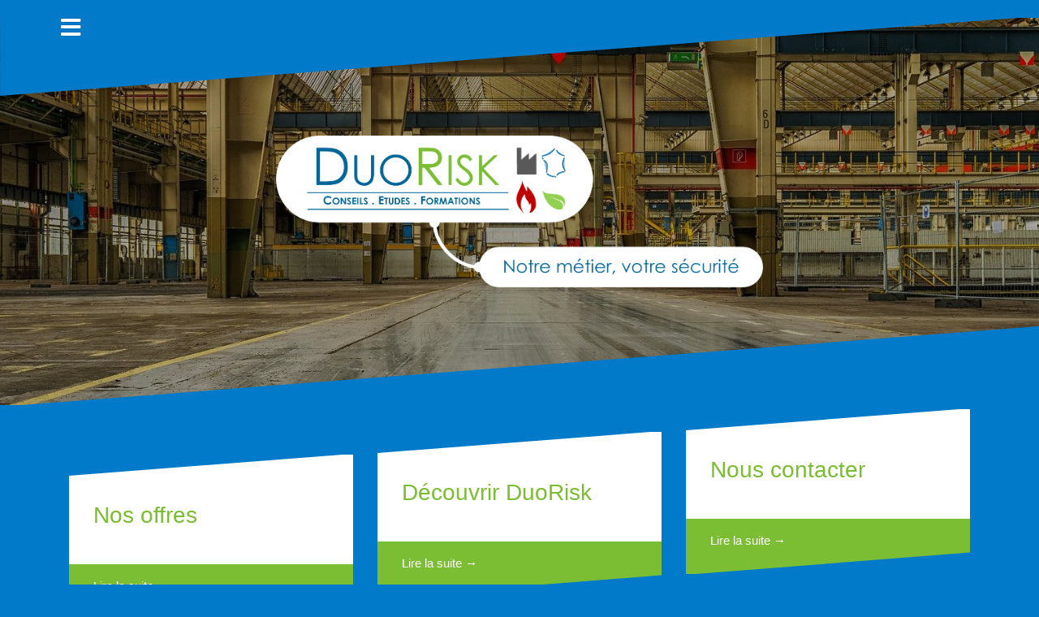

--- FILE ---
content_type: text/html; charset=UTF-8
request_url: https://duorisk.fr/
body_size: 5551
content:
<!DOCTYPE html>
<html lang="fr-FR">
<head>
<meta charset="UTF-8">
<meta name="viewport" content="width=device-width, initial-scale=1">
<link rel="profile" href="http://gmpg.org/xfn/11">
<link rel="pingback" href="https://duorisk.fr/xmlrpc.php">

<title>DuoRisk &#8211; Notre métier, votre sécurité</title>
<link rel='dns-prefetch' href='//maxcdn.bootstrapcdn.com' />
<link rel='dns-prefetch' href='//fonts.googleapis.com' />
<link rel='dns-prefetch' href='//s.w.org' />
<link rel="alternate" type="application/rss+xml" title="DuoRisk &raquo; Flux" href="https://duorisk.fr/feed/" />
<link rel="alternate" type="application/rss+xml" title="DuoRisk &raquo; Flux des commentaires" href="https://duorisk.fr/comments/feed/" />
		<script type="text/javascript">
			window._wpemojiSettings = {"baseUrl":"https:\/\/s.w.org\/images\/core\/emoji\/11\/72x72\/","ext":".png","svgUrl":"https:\/\/s.w.org\/images\/core\/emoji\/11\/svg\/","svgExt":".svg","source":{"concatemoji":"https:\/\/duorisk.fr\/wp-includes\/js\/wp-emoji-release.min.js?ver=4.9.28"}};
			!function(e,a,t){var n,r,o,i=a.createElement("canvas"),p=i.getContext&&i.getContext("2d");function s(e,t){var a=String.fromCharCode;p.clearRect(0,0,i.width,i.height),p.fillText(a.apply(this,e),0,0);e=i.toDataURL();return p.clearRect(0,0,i.width,i.height),p.fillText(a.apply(this,t),0,0),e===i.toDataURL()}function c(e){var t=a.createElement("script");t.src=e,t.defer=t.type="text/javascript",a.getElementsByTagName("head")[0].appendChild(t)}for(o=Array("flag","emoji"),t.supports={everything:!0,everythingExceptFlag:!0},r=0;r<o.length;r++)t.supports[o[r]]=function(e){if(!p||!p.fillText)return!1;switch(p.textBaseline="top",p.font="600 32px Arial",e){case"flag":return s([55356,56826,55356,56819],[55356,56826,8203,55356,56819])?!1:!s([55356,57332,56128,56423,56128,56418,56128,56421,56128,56430,56128,56423,56128,56447],[55356,57332,8203,56128,56423,8203,56128,56418,8203,56128,56421,8203,56128,56430,8203,56128,56423,8203,56128,56447]);case"emoji":return!s([55358,56760,9792,65039],[55358,56760,8203,9792,65039])}return!1}(o[r]),t.supports.everything=t.supports.everything&&t.supports[o[r]],"flag"!==o[r]&&(t.supports.everythingExceptFlag=t.supports.everythingExceptFlag&&t.supports[o[r]]);t.supports.everythingExceptFlag=t.supports.everythingExceptFlag&&!t.supports.flag,t.DOMReady=!1,t.readyCallback=function(){t.DOMReady=!0},t.supports.everything||(n=function(){t.readyCallback()},a.addEventListener?(a.addEventListener("DOMContentLoaded",n,!1),e.addEventListener("load",n,!1)):(e.attachEvent("onload",n),a.attachEvent("onreadystatechange",function(){"complete"===a.readyState&&t.readyCallback()})),(n=t.source||{}).concatemoji?c(n.concatemoji):n.wpemoji&&n.twemoji&&(c(n.twemoji),c(n.wpemoji)))}(window,document,window._wpemojiSettings);
		</script>
		<style type="text/css">
img.wp-smiley,
img.emoji {
	display: inline !important;
	border: none !important;
	box-shadow: none !important;
	height: 1em !important;
	width: 1em !important;
	margin: 0 .07em !important;
	vertical-align: -0.1em !important;
	background: none !important;
	padding: 0 !important;
}
</style>
<link rel='stylesheet' id='oblique-bootstrap-css'  href='https://duorisk.fr/wp-content/themes/oblique/bootstrap/css/bootstrap.min.css?ver=1' type='text/css' media='all' />
<link rel='stylesheet' id='dashicons-css'  href='https://duorisk.fr/wp-includes/css/dashicons.min.css?ver=4.9.28' type='text/css' media='all' />
<link rel='stylesheet' id='obfx-module-pub-css-menu-icons-0-css'  href='https://maxcdn.bootstrapcdn.com/font-awesome/4.7.0/css/font-awesome.min.css?ver=2.5.5' type='text/css' media='all' />
<link rel='stylesheet' id='obfx-module-pub-css-menu-icons-1-css'  href='https://duorisk.fr/wp-content/plugins/themeisle-companion/obfx_modules/menu-icons/css/public.css?ver=2.5.5' type='text/css' media='all' />
<link rel='stylesheet' id='oblique-body-fonts-css'  href='//fonts.googleapis.com/css?family=Century+Gothic%3A400italic%2C600italic%2C400%2C600&#038;ver=4.9.28' type='text/css' media='all' />
<link rel='stylesheet' id='oblique-headings-fonts-css'  href='//fonts.googleapis.com/css?family=Century+Gothic%3A400%2C700%2C400italic%2C700italic&#038;ver=4.9.28' type='text/css' media='all' />
<link rel='stylesheet' id='oblique-style-css'  href='https://duorisk.fr/wp-content/themes/oblique/style.css?ver=2.0.15' type='text/css' media='all' />
<style id='oblique-style-inline-css' type='text/css'>
body { font-family:'Century Gothic', sans-serif;}
h1, h2, h3, h4, h5, h6 { font-family:'Century Gothic', sans-serif;}
.site-title { font-size:50px; }
.site-description { font-size:22px; }
.main-navigation li { font-size:16px; }
h1 { font-size:50px; }
h2 { font-size:30px; }
h3 { font-size:20px; }
h4 { font-size:20px; }
h5 { font-size:12px; }
h6 { font-size:16px; }
body { font-size:15px; }
.site-branding { padding:145px 0; }
@media only screen and (max-width: 1024px) { .site-branding { padding:70px 0; } }
.site-logo, .woocommerce .site-logo, .woocommerce-page .site-logo { max-width:600px; }
.entry-meta a:hover, .entry-title a:hover, .widget-area a:hover, .social-navigation li a:hover, a { color:#7bbd33}
.read-more, .nav-previous:hover, .nav-next:hover, button, .button, input[type="button"], input[type="reset"], input[type="submit"] { background-color:#7bbd33}
.entry-thumb:after { background-color:rgba(123,189,51,0.4);}
.woocommerce ul.products li.product .button { background-color: #7bbd33;}
.woocommerce ul.products li.product h2.woocommerce-loop-product__title:hover { color: #7bbd33;}
.woocommerce ul.products li.product-category h2.woocommerce-loop-category__title:hover { color: #7bbd33;}
.woocommerce ul.products li.product-category h2.woocommerce-loop-category__title:hover .count { color: #7bbd33;}
.woocommerce div.product form.cart button.button { background-color: #7bbd33;}
.woocommerce #reviews #comments ol.commentlist li div.star-rating { color: #7bbd33;}
.woocommerce #review_form #respond .form-submit input[type="submit"] { background-color: #7bbd33;}
.woocommerce div.product .woocommerce-tabs ul.tabs li.active { color: #7bbd33;}
.single-product h2.related_products_title { color: #7bbd33;}
.woocommerce-cart header.entry-header h1.entry-title { color: #7bbd33;}
.woocommerce-cart input.button { background-color: #7bbd33;}
.woocommerce-cart div.wc-proceed-to-checkout a.button { background-color: #7bbd33;}
.woocommerce-message { border-top-color: #7bbd33;}
.woocommerce-message::before { color: #7bbd33;}
.woocommerce-cart .return-to-shop a.button { background-color: #7bbd33;}
.woocommerce-message .button { background-color: #7bbd33;}
.single-product .woocommerce-message .button { background-color: #7bbd33;}
.woocommerce-info { border-top-color: #7bbd33;}
.woocommerce-info:before { color: #7bbd33;}
.woocommerce-checkout div.place-order input.button { background-color: #7bbd33;}
.woocommerce-checkout header.entry-header h1.entry-title { color: #7bbd33;}
.woocommerce-account header.entry-header h1.entry-title { color: #7bbd33;}
.woocommerce-page form.woocommerce-form-login input[type="submit"] { background-color: #7bbd33;}
.svg-block { fill:#007ac9;}
.footer-svg.svg-block { fill:#ffffff;}
.site-footer { background-color:#ffffff;}
body { color:#ffffff}
.site-title a, .site-title a:hover { color:#ffffff}
.site-description { color:#1e73be}
.entry-title, .entry-title a { color:#7bbd33}
.entry-meta, .entry-meta a, .entry-footer, .entry-footer a { color:#dd3333}
.widget-area { background-color:#7bbd33}
.widget-area, .widget-area a { color:#ffffff}
.social-navigation li a { color:#ffffff}
.sidebar-toggle, .comment-form, .comment-respond .comment-reply-title { color:#ffffff}

</style>
<link rel='stylesheet' id='oblique-font-awesome-css'  href='https://duorisk.fr/wp-content/themes/oblique/fonts/fontawesome-all.min.css?ver=5.0.9' type='text/css' media='all' />
<script type='text/javascript' src='https://duorisk.fr/wp-includes/js/jquery/jquery.js?ver=1.12.4'></script>
<script type='text/javascript' src='https://duorisk.fr/wp-includes/js/jquery/jquery-migrate.min.js?ver=1.4.1'></script>
<script type='text/javascript'>
/* <![CDATA[ */
var pf = {"spam":{"label":"Je suis humain !","value":"74992ab88b"}};
/* ]]> */
</script>
<script type='text/javascript' src='https://duorisk.fr/wp-content/plugins/pirate-forms/public/js/custom-spam.js?ver=4.9.28'></script>
<script type='text/javascript' src='https://duorisk.fr/wp-content/themes/oblique/js/vendor/imagesloaded.pkgd.min.js?ver=1'></script>
<script type='text/javascript'>
/* <![CDATA[ */
var oblique_disable_fitvids_var = {"oblique_disable_fitvids":""};
/* ]]> */
</script>
<script type='text/javascript' src='https://duorisk.fr/wp-content/themes/oblique/js/scripts.js?ver=1'></script>
<script type='text/javascript' src='https://duorisk.fr/wp-includes/js/imagesloaded.min.js?ver=3.2.0'></script>
<script type='text/javascript' src='https://duorisk.fr/wp-includes/js/masonry.min.js?ver=3.3.2'></script>
<script type='text/javascript' src='https://duorisk.fr/wp-content/themes/oblique/js/vendor/masonry-init.js?ver=1'></script>
<link rel='https://api.w.org/' href='https://duorisk.fr/wp-json/' />
<link rel="EditURI" type="application/rsd+xml" title="RSD" href="https://duorisk.fr/xmlrpc.php?rsd" />
<link rel="wlwmanifest" type="application/wlwmanifest+xml" href="https://duorisk.fr/wp-includes/wlwmanifest.xml" /> 
<meta name="generator" content="WordPress 4.9.28" />
<!--[if lt IE 9]>
<script src="https://duorisk.fr/wp-content/themes/oblique/js/vendor/html5shiv.js"></script>
<![endif]-->
			<style type="text/css">
					.site-header {
						background: url(https://duorisk.fr/wp-content/uploads/2018/03/cropped-industry-1801661_1920-1-2.jpg) no-repeat;
						background-position: center top;
						background-attachment: fixed;
						background-size: cover;
					}
		</style>
		<style type="text/css" id="custom-background-css">
body.custom-background { background-color: #007ac9; }
</style>
<link rel="icon" href="https://duorisk.fr/wp-content/uploads/2018/01/cropped-logo-gmail-32x32.png" sizes="32x32" />
<link rel="icon" href="https://duorisk.fr/wp-content/uploads/2018/01/cropped-logo-gmail-192x192.png" sizes="192x192" />
<link rel="apple-touch-icon-precomposed" href="https://duorisk.fr/wp-content/uploads/2018/01/cropped-logo-gmail-180x180.png" />
<meta name="msapplication-TileImage" content="https://duorisk.fr/wp-content/uploads/2018/01/cropped-logo-gmail-270x270.png" />
</head>

<body class="home blog custom-background wp-custom-logo elementor-default">
<div id="page" class="hfeed site">
	<a class="skip-link screen-reader-text" href="#content">Aller au contenu</a>

		<div class="sidebar-toggle">
			<i class="fa fa-bars"></i>
			</div>

	<div class="top-bar container">
							</div>

	<div class="svg-container nav-svg svg-block">
		<svg xmlns="http://www.w3.org/2000/svg" version="1.1" viewBox="0 0 1950 150">
		  <g transform="translate(0,-902.36218)"/>
		  <path d="m 898.41609,-33.21176 0.01,0 -0.005,-0.009 -0.005,0.009 z" />
		  <path d="m 898.41609,-33.21176 0.01,0 -0.005,-0.009 -0.005,0.009 z"/>
		  <path d="M 0,150 0,0 1950,0"/>
		</svg>
	</div>	<header id="masthead" class="site-header" role="banner">
		<div class="overlay"></div>
		<div class="container">
			<div class="site-branding">
									<a href="https://duorisk.fr/" title="DuoRisk"><img class="site-logo" src="https://duorisk.fr/wp-content/uploads/2018/03/Image2-1.png" alt="DuoRisk" /></a>
							</div><!-- .site-branding -->
		</div>
		<div class="svg-container header-svg svg-block">
			
		<svg xmlns="http://www.w3.org/2000/svg" version="1.1" viewBox="0 0 1890 150">
			<g transform="translate(0,-902.36218)"/>
			  <path d="m 898.41609,-33.21176 0.01,0 -0.005,-0.009 -0.005,0.009 z"/>
			  <path d="m 898.41609,-33.21176 0.01,0 -0.005,-0.009 -0.005,0.009 z"/>
			  <path d="m 1925,0 0,150 -1925,0"/>
		</svg>
			</div>		
	</header><!-- #masthead -->

	<div id="content" class="site-content">
		<div class="container content-wrapper">

	<div id="primary" class="content-area">
		<main id="main" class="site-main" role="main">

		
						<div id="ob-grid" class="grid-layout">
			
				
<article id="post-301" class="post-301 post type-post status-publish format-standard hentry category-non-classe">
	<div class="svg-container post-svg svg-block">
		
		<svg xmlns="http://www.w3.org/2000/svg" version="1.1" viewBox="0 0 1950 150">
		  <g transform="translate(0,-902.36218)"/>
		  <path d="m 898.41609,-33.21176 0.01,0 -0.005,-0.009 -0.005,0.009 z" />
		  <path d="m 898.41609,-33.21176 0.01,0 -0.005,-0.009 -0.005,0.009 z"/>
		  <path d="M 0,150 0,0 1950,0"/>
		</svg>
		</div>	

		

		<div class="post-inner no-thumb">
			
		<header class="entry-header">
			<h2 class="entry-title"><a href="https://duorisk.fr/nos-offres/" rel="bookmark">Nos offres</a></h2>
					</header><!-- .entry-header -->

		<div class="entry-content">
			
					</div><!-- .entry-content -->
			</div>
				<a href="https://duorisk.fr/nos-offres/">
			<div class="read-more">
				Lire la suite &rarr;			</div>
		</a>
	
	<div class="svg-container post-bottom-svg svg-block">
		
		<svg xmlns="http://www.w3.org/2000/svg" version="1.1" viewBox="0 0 1890 150">
			<g transform="translate(0,-902.36218)"/>
			  <path d="m 898.41609,-33.21176 0.01,0 -0.005,-0.009 -0.005,0.009 z"/>
			  <path d="m 898.41609,-33.21176 0.01,0 -0.005,-0.009 -0.005,0.009 z"/>
			  <path d="m 1925,0 0,150 -1925,0"/>
		</svg>
		</div>	
</article><!-- #post-## -->

			
				
<article id="post-299" class="post-299 post type-post status-publish format-standard hentry category-non-classe">
	<div class="svg-container post-svg svg-block">
		
		<svg xmlns="http://www.w3.org/2000/svg" version="1.1" viewBox="0 0 1950 150">
		  <g transform="translate(0,-902.36218)"/>
		  <path d="m 898.41609,-33.21176 0.01,0 -0.005,-0.009 -0.005,0.009 z" />
		  <path d="m 898.41609,-33.21176 0.01,0 -0.005,-0.009 -0.005,0.009 z"/>
		  <path d="M 0,150 0,0 1950,0"/>
		</svg>
		</div>	

		

		<div class="post-inner no-thumb">
			
		<header class="entry-header">
			<h2 class="entry-title"><a href="https://duorisk.fr/decouvrir-duorisk/" rel="bookmark">Découvrir DuoRisk</a></h2>
					</header><!-- .entry-header -->

		<div class="entry-content">
			
					</div><!-- .entry-content -->
			</div>
				<a href="https://duorisk.fr/decouvrir-duorisk/">
			<div class="read-more">
				Lire la suite &rarr;			</div>
		</a>
	
	<div class="svg-container post-bottom-svg svg-block">
		
		<svg xmlns="http://www.w3.org/2000/svg" version="1.1" viewBox="0 0 1890 150">
			<g transform="translate(0,-902.36218)"/>
			  <path d="m 898.41609,-33.21176 0.01,0 -0.005,-0.009 -0.005,0.009 z"/>
			  <path d="m 898.41609,-33.21176 0.01,0 -0.005,-0.009 -0.005,0.009 z"/>
			  <path d="m 1925,0 0,150 -1925,0"/>
		</svg>
		</div>	
</article><!-- #post-## -->

			
				
<article id="post-317" class="post-317 post type-post status-publish format-standard hentry category-non-classe">
	<div class="svg-container post-svg svg-block">
		
		<svg xmlns="http://www.w3.org/2000/svg" version="1.1" viewBox="0 0 1950 150">
		  <g transform="translate(0,-902.36218)"/>
		  <path d="m 898.41609,-33.21176 0.01,0 -0.005,-0.009 -0.005,0.009 z" />
		  <path d="m 898.41609,-33.21176 0.01,0 -0.005,-0.009 -0.005,0.009 z"/>
		  <path d="M 0,150 0,0 1950,0"/>
		</svg>
		</div>	

		

		<div class="post-inner no-thumb">
			
		<header class="entry-header">
			<h2 class="entry-title"><a href="https://duorisk.fr/nous-contacter/" rel="bookmark">Nous contacter</a></h2>
					</header><!-- .entry-header -->

		<div class="entry-content">
			
					</div><!-- .entry-content -->
			</div>
				<a href="https://duorisk.fr/nous-contacter/">
			<div class="read-more">
				Lire la suite &rarr;			</div>
		</a>
	
	<div class="svg-container post-bottom-svg svg-block">
		
		<svg xmlns="http://www.w3.org/2000/svg" version="1.1" viewBox="0 0 1890 150">
			<g transform="translate(0,-902.36218)"/>
			  <path d="m 898.41609,-33.21176 0.01,0 -0.005,-0.009 -0.005,0.009 z"/>
			  <path d="m 898.41609,-33.21176 0.01,0 -0.005,-0.009 -0.005,0.009 z"/>
			  <path d="m 1925,0 0,150 -1925,0"/>
		</svg>
		</div>	
</article><!-- #post-## -->

						</div>

			
		
		</main><!-- #main -->
	</div><!-- #primary -->


<div id="secondary" class="widget-area" role="complementary">



	<nav id="site-navigation" class="main-navigation" role="navigation">
		<div id="primary-menu" class="menu"></div>
	</nav><!-- #site-navigation -->
	<nav class="sidebar-nav"></nav>



			<aside id="text-8" class="widget widget_text"><h3 class="widget-title">Retrouvez-nous</h3>			<div class="textwidget"><p><strong>Adresse</strong><br />
Centre d&rsquo;affaires Futuropôle<br />
Bureau 308 &#8211; Téléport 4<br />
1 Avenue René Monory<br />
86360 Chasseneuil du Poitou</p>
<p><strong>Contact</strong><br />
contact@duorisk.fr<br />
+33 6 23 72 06 25 | 8h30 &#8211; 17h30</p>
</div>
		</aside><aside id="custom_html-3" class="widget_text widget widget_custom_html"><div class="textwidget custom-html-widget"><p><a style="font-size:1px"><font color="white">Risque professionnel, santé sécurité au travail, qualité, sécurité, SST, SSI, sécurité incendie, processus, maîtrise des risques, système sécurité incendie,  ICPE, Installations classées pour la protection de l’environnement, modélisation incendie, prévention des risques, risque chimique, gestion de crise, continuité d’activité, sciences du danger, management des risques, risque industriel, risque environnemental, environnement, Poitiers, Chasseneuil du poitou, Niort, Angers </font></a></p>
<a href="https://www.linkedin.com/company/18471124/" target="_blank"><strong>LinkedIn</strong></a>
<p><a style="font-size:1px"><font color="white">Angoulème, Saintes, Cognac, La Rochelle, Saint Jean Angely, Tours, Nantes, SSIAP, PCA, Plan de continuité d’activité, Document unique d’évaluation des risques, Analyse de risques, évaluation des risques, HAZOP, Fire Dynamics Simulator, AMDEC, APR, EVRP, Plan communal de sauvegarde, PCS, DICRIM, Document d’information Communal sur les Risques Majeurs, PPMS, Plan particulier de mise en sureté, équipier de première intervention, QSE, veille réglementaire</font></a> </p>
<br>
<br>
<br>
<br>
<br>
<br>
<br>
<br>
<br>
<br>
<br>
<br>
<br>
<br>	
<br>	
<p> <font size="2 pt"> <u> Mentions légales :</u></font> <p>
	</p> <font size="1 pt"> DuoRisk, SARL au capital de 1 000 €<br>
N° de TVA Intracommunautaire : FR30833838972<br>
		N° d’immatriculation au RCS de Poitiers : 833 838 972</font></p></div></aside>	
</div><!-- #secondary -->

		</div>
	</div><!-- #content -->

	<div class="svg-container footer-svg svg-block">
		<svg xmlns="http://www.w3.org/2000/svg" version="1.1" viewBox="0 0 1890 150">
			<g transform="translate(0,-902.36218)"/>
			  <path d="m 898.41609,-33.21176 0.01,0 -0.005,-0.009 -0.005,0.009 z"/>
			  <path d="m 898.41609,-33.21176 0.01,0 -0.005,-0.009 -0.005,0.009 z"/>
			  <path d="m 1925,0 0,150 -1925,0"/>
		</svg>
	</div>	<footer id="colophon" class="site-footer" role="contentinfo">
		<div class="container">
			<div class="col-xs-12 col-md-6 site-info">
			Site propriété de DuoRisk</a><span class="sep"> | </span>L'expertise scientifique au service de votre structure</div>	<nav id="footernav" class="footer-navigation col-md-6 col-xs-12" role="navigation">
			</nav><!-- #site-navigation -->
		</div><!-- .site-info -->
		</div>
	</footer><!-- #colophon -->
</div><!-- #page -->

		<!-- Start of StatCounter Code -->
		<script>
			<!--
			var sc_project=11681943;
			var sc_security="6e094a6c";
						var scJsHost = (("https:" == document.location.protocol) ?
				"https://secure." : "http://www.");
			//-->
			
document.write("<sc"+"ript src='" +scJsHost +"statcounter.com/counter/counter.js'></"+"script>");		</script>
				<noscript><div class="statcounter"><a title="web analytics" href="https://statcounter.com/"><img class="statcounter" src="https://c.statcounter.com/11681943/0/6e094a6c/0/" alt="web analytics" /></a></div></noscript>
		<!-- End of StatCounter Code -->
		<script type='text/javascript' src='https://duorisk.fr/wp-content/themes/oblique/js/vendor/main.js?ver=4.9.28'></script>
<script type='text/javascript' src='https://duorisk.fr/wp-content/themes/oblique/js/navigation.js?ver=20120206'></script>
<script type='text/javascript' src='https://duorisk.fr/wp-content/themes/oblique/js/skip-link-focus-fix.js?ver=20130115'></script>
<script type='text/javascript' src='https://duorisk.fr/wp-includes/js/wp-embed.min.js?ver=4.9.28'></script>

</body>
</html>


--- FILE ---
content_type: text/css
request_url: https://duorisk.fr/wp-content/themes/oblique/style.css?ver=2.0.15
body_size: 8803
content:
/*
Theme Name: Oblique
Theme URI: http://themeisle.com/themes/oblique
Author: Themeisle
Author URI: http://themeisle.com/
Description: Oblique is a creative masonry theme that works great for fashion or general bloggers. Amongst the features you will find a a parallax header image, full color control with unlimited color variations, easy access to all Google Fonts, responsive design etc.
Version: 2.0.15
License: GNU General Public License v2 or later
License URI: http://www.gnu.org/licenses/gpl-2.0.html
Text Domain: oblique
Tags: custom-colors, custom-background, custom-menu, custom-header, featured-images, sticky-post, theme-options, threaded-comments, translation-ready

This theme, like WordPress, is licensed under the GPL.
Use it to make something cool, have fun, and share what you've learned with others.

Oblique is based on Underscores http://underscores.me/, (C) 2012-2015 Automattic, Inc.
*/

body {
	color: #50545c;
	background-color: #1c1c1c;
	font-family: "Open Sans", sans-serif;
	font-size: 15px;
	line-height: 1.55;
	word-wrap: break-word;
}
h1,
h2,
h3,
h4,
h5,
h6 {
	color: #000;
	font-family: "Playfair Display", serif;
}
a,
a:hover {
	text-decoration: none;
}
a {
	color: #23b6b6;
	-webkit-transition: color 0.3s;
	transition: color 0.3s;
}
a:hover {
	color: #333;
}
.bypostauthor {
	display: block;
}


/*--------------------------------------------------------------
Forms
--------------------------------------------------------------*/

button,
input,
select,
textarea {
	margin: 0; /* Addresses margins set differently in IE6/7, F3/4, S5, Chrome */
	font-size: 100%; /* Corrects font size not being inherited in all browsers */
	vertical-align: baseline; /* Improves appearance and consistency in all browsers */
}

button,
.button,
input[type="button"],
input[type="reset"],
input[type="submit"] {
	padding: 15px;
	border: 0;
	color: #fff;
	background-color: #23b6b6;
	font-weight: 700;
	cursor: pointer; /* Improves usability and consistency of cursor style between image-type 'input' and others */
	-webkit-transition: all 0.3s;
	transition: all 0.3s;

	-webkit-appearance: button; /* Corrects inability to style clickable 'input' types in iOS */
}
input[type="submit"] {
	margin-top: 5px;
}
button:hover,
.button:hover,
input[type="button"]:hover,
input[type="reset"]:hover,
input[type="submit"]:hover {
	color: #fff;
	background-color: #17191b;
	text-decoration: none;
}

button:focus,
input[type="button"]:focus,
input[type="reset"]:focus,
input[type="submit"]:focus,
button:active,
input[type="button"]:active,
input[type="reset"]:active,
input[type="submit"]:active {
	border-color: #aaa #bbb #bbb;
	-webkit-box-shadow: inset 0 -1px 0 rgba(255, 255, 255, 0.5), inset 0 2px 5px rgba(0, 0, 0, 0.15);
	box-shadow: inset 0 -1px 0 rgba(255, 255, 255, 0.5), inset 0 2px 5px rgba(0, 0, 0, 0.15);
}

input[type="checkbox"],
input[type="radio"] {
	padding: 0; /* Addresses excess padding in IE8/9 */
}

input[type="search"] {
	-webkit-box-sizing: content-box; /* Addresses box sizing set to border-box in S5, Chrome (include -moz to future-proof) */
	box-sizing: content-box;

	-webkit-appearance: textfield; /* Addresses appearance set to searchfield in S5, Chrome */
}

input[type="search"]::-webkit-search-decoration {
	/* Corrects inner padding displayed oddly in S5, Chrome on OSX */
	-webkit-appearance: none;
}

button::-moz-focus-inner,
input::-moz-focus-inner {
	padding: 0;
	/* Corrects inner padding and border displayed oddly in FF3/4 www.sitepen.com/blog/2008/05/14/the-devils-in-the-details-fixing-dojos-toolbar-buttons/ */
	border: 0;
}

input[type="text"],
input[type="email"],
input[type="url"],
input[type="password"],
input[type="search"],
textarea {
	width: 100%;
	border: 1px solid #ebebeb;
	padding: 13px;
	border-radius: 3px;
	color: #666;
}

.pirate-forms-fields-container input,
.pirate-forms-fields-container textarea {
	height: auto;
	padding: 13px;
}

input[type="text"]:focus,
input[type="email"]:focus,
input[type="url"]:focus,
input[type="password"]:focus,
input[type="search"]:focus,
textarea:focus {
	color: #111;
}

textarea {
	overflow: auto; /* Removes default vertical scrollbar in IE6/7/8/9 */
	width: 100%;
	padding-left: 8px;
	vertical-align: top; /* Improves readability and alignment in all browsers */
}


/*--------------------------------------------------------------
Posts nav
--------------------------------------------------------------*/

.site-main .comment-navigation,
.site-main .posts-navigation,
.site-main .post-navigation {
	overflow: hidden;
	margin: 45px 0;
}
.site-main .comment-navigation a,
.site-main .posts-navigation a,
.site-main .post-navigation a {
	color: #fff;
}
.comment-navigation .nav-previous,
.posts-navigation .nav-previous,
.post-navigation .nav-previous {
	float: right;
	max-width: 50%;
	padding: 15px;
	background-color: #7bbd33;
	-webkit-transition: background-color 0.3s;
	transition: background-color 0.3s;
}
.comment-navigation .nav-next,
.posts-navigation .nav-next,
.post-navigation .nav-next {
	float: left;
	max-width: 50%;
	padding: 15px;
	background-color: #7bbd33;
	text-align: right;
	-webkit-transition: background-color 0.3s;
	transition: background-color 0.3s;
}
.nav-previous:hover,
.nav-next:hover {
	background-color: #fff;
}
.blog .nav-previous {
	margin-left: 15px;
}
.blog .nav-next {
	margin-right: 15px;
}


/*--------------------------------------------------------------
# Accessibility
--------------------------------------------------------------*/

/* Text meant only for screen readers. */
.screen-reader-text {
	overflow: hidden;
	clip: rect(1px, 1px, 1px, 1px);
	position: absolute !important;
	width: 1px;
	height: 1px;
}

.screen-reader-text:hover,
.screen-reader-text:active,
.screen-reader-text:focus {
	display: block;
	clip: auto !important;
	z-index: 100000; /* Above WP toolbar. */
	top: 5px;
	left: 5px;
	width: auto;
	height: auto;
	padding: 15px 23px 14px;
	border-radius: 3px;
	color: #21759b;
	background-color: #f1f1f1;
	-webkit-box-shadow: 0 0 2px 2px rgba(0, 0, 0, 0.6);
	box-shadow: 0 0 2px 2px rgba(0, 0, 0, 0.6);
	font-size: 14px;
	font-size: 0.875rem;
	font-weight: bold;
	line-height: normal;
	text-decoration: none;
}


/*--------------------------------------------------------------
# Alignments
--------------------------------------------------------------*/

.alignleft {
	display: inline;
	float: left;
	margin-right: 1.5em;
}

.alignright {
	display: inline;
	float: right;
	margin-left: 1.5em;
}

.aligncenter {
	display: block;
	clear: both;
	margin-right: auto;
	margin-left: auto;
}


/*--------------------------------------------------------------
# Widgets
--------------------------------------------------------------*/

.widget-area {
	overflow-y: auto;
	position: fixed;
	z-index: 99;
	top: 0;
	left: -360px;
	width: 360px;
	height: 100%;
	padding: 30px;
	background-color: #17191b;
	-webkit-transition: all 0.8s;
	transition: all 0.8s;
}
.widget-area,
.widget-area a {
	color: #f9f9f9;
}
.widget-title {
	margin: 0 0 20px;
	color: inherit;
}
.widget-area a:hover {
	color: #23b6b6;
}
.admin-bar .widget-area {
	top: 32px;
}
.widget-area-visible {
	left: 0;
}
.sidebar-toggle {
	position: fixed;
	z-index: 101;
	top: 20px;
	left: 75px;
	color: #fff;
	text-shadow: 0 0 1px #000;
	font-size: 28px;
	line-height: 1;
	cursor: pointer;
	-webkit-transition: all 0.8s;
	transition: all 0.8s;
}
.admin-bar .sidebar-toggle {
	top: 52px;
}
.sidebar-toggled {
	left: 380px;
}
.sidebar-nav {
	margin-bottom: 30px;
}
.widget {
	margin: 0 0 30px;
}
.widget ul {
	padding: 0 0 0 20px;
}
.widget .children {
	padding-left: 30px;
}
.widget li {
	padding: 3px 0;
}

/* Make sure select elements fit in widgets. */
.widget select {
	max-width: 100%;
}

/* Search and product search widgets */
.widget_search label {
	font-weight: normal;
}
.widget_search .search-field,
.widget_product_search .search-field {
	width: auto;
	margin-right: -5px;
	padding: 14px;
	max-width: 175px;
}

@media (max-width: 342px) {
	.widget_search label,
	.widget_product_search .search-field {
		margin-bottom: 5px;
	}
	.widget_product_search button[type="submit"] {
		margin-top: 5px;
	}
}

/* Default widgets */
.widget_recent_entries ul,
.widget_archive ul,
.widget_pages ul,
.widget_recent_comments ul,
.widget_categories ul {
	padding: 0;
	list-style: none;
}
.widget_recent_entries li::before,
.widget_archive li::before,
.widget_pages li::before,
.widget_recent_comments li::before,
.widget_categories li::before {
	font-family: "Font Awesome 5 Free";
	font-size: 15px;
}
.widget_recent_entries li::before {
	content: "\f303";
	font-weight: 900;
}
.widget_archive li::before {
	margin-right: 5px;
	content: "\f133";
}
.widget_pages li::before {
	margin-right: 5px;
	content: "\f15b";
}
.widget_recent_comments li::before {
	margin-right: 5px;
	content: "\f075";
}
.widget_categories li::before {
	margin-right: 5px;
	content: "\f07b";
}

#secondary select {
	color: #414141;
}


.search-no-results .page-content {
	background: #fff;
	text-align: center;
	padding: 60px;
}
section.error-404.not-found .search-field,
.search-no-results .page-content .search-field {
	padding: 14px;
}
section.error-404.not-found .search-submit,
.search-no-results .page-content .search-submit {
	margin-left: 26px;
}

@media (max-width: 480px) {
	section.error-404.not-found .search-submit,
	.search-no-results .page-content .search-submit {
		display: block;
		margin: 5px auto;
	}
	section.error-404.not-found .search-field,
	.search-no-results .page-content .search-field {
		width: auto;
	}
}



/*--------------------------------------------------------------
# Content
--------------------------------------------------------------*/


/*--------------------------------------------------------------
## Posts and pages
--------------------------------------------------------------*/

.sticky {
	display: block;
}

.hentry {
	margin: 0;
	padding: 30px;
	background-color: #007ac9;
}

.updated:not(.published) {
	display: none;
}

.single .byline,
.group-blog .byline {
	display: inline;
}

.page-links {
	clear: both;
	margin: 0 0 1.5em;
}
.entry-title {
	margin: 0 0 15px;
}
.single .entry-header,
.page .entry-header {
	margin-bottom: 30px;
	text-align: center;
}
.entry-title a {
	color: #000;
}
.entry-title a:hover {
	color: #23b6b6;
}
.grid-layout .entry-title {
	font-size: 28px;
}
.post-meta,
.post-meta a {
	color: #fff;
}
.entry-meta,
.entry-footer {
	margin-bottom: 15px;
	font-size: 12px;
}
.entry-footer {
	clear: left;
	margin-top: 15px;
}
.entry-meta,
.entry-meta a,
.entry-footer,
.entry-footer a {
	color: #9d9d9d;
}
.entry-meta a:hover {
	color: #23b6b6;
}
.posted-on,
.author {
	margin-right: 8px;
}
.posted-on:after,
.author:after {
	margin-left: 8px;
	content: "/";
}
.read-more {
	padding: 15px 30px 30px;
	color: #fff;
	background-color: #23b6b6;
	-webkit-transition: background-color 0.3s;
	transition: background-color 0.3s;
}
.read-more:hover {
	background-color: #23b6b6;
}
.read-more a {
	position: relative;
	z-index: 99;
	color: #007ac9;
}
.single-thumb {
	margin-bottom: 30px;
	text-align: center;
}
.entry-thumb {
	position: relative;
	z-index: 9;
	text-align: center;
}
.entry-thumb:after {
	position: absolute;
	bottom: 0;
	left: 0;
	width: 100%;
	height: 0;
	background-color: rgba(35, 182, 182, 0.4);
	content: "";
	-webkit-transition: height 0.4s;
	transition: height 0.4s;
}
.entry-thumb:hover:after {
	height: 100%;
}
.thumb-link {
	position: absolute;
	z-index: 99;
	top: 40%;
	left: 45%;
	opacity: 0;
	color: #fff;
	font-size: 38px;
	-webkit-transition: all 0.4s 0.3s;
	transition: all 0.4s 0.3s;
}
.thumb-link-wrap {
	float: left;
	position: absolute;
	z-index: 99;
	top: 0;
	left: 0;
	width: 100%;
	height: 100%;
}
.entry-thumb:hover .thumb-link {
	opacity: 1;
}

.page-header {
	margin: 0;
	margin-top: -1px;
	padding: 30px;
	border: 0;
	background-color: #17191b;
}
.page-header .page-title {
	margin: 0;
	color: #fff;
	text-align: center;
}
.taxonomy-description {
	margin: 15px 0 0;
	text-align: center;
}
.archive .site-header,
.error404 .site-header {
	margin-bottom: 0;
}
.error404 .page-content {
	margin-top: 60px;
	color: #fff;
	text-align: center;
}
.archive.author {
	margin: 0;
}


/*--------------------------------------------------------------
## Asides
--------------------------------------------------------------*/

.blog .format-aside .entry-title,
.archive .format-aside .entry-title {
	display: none;
}


/*--------------------------------------------------------------
Comments
--------------------------------------------------------------*/

.comments-area {
	margin-bottom: 60px;
}
.comments-title {
	margin: 0;
	padding: 30px;
	border-bottom: 1px solid #ebebeb;
	background-color: #fff;
	font-size: 24px;
}
.comments-area ol {
	list-style: none;
}
.comments-area ol {
	padding: 0;
}
.comments-area .children {
	padding-left: 20px;
}

.comment-author .avatar {
	position: absolute;
}
.comment-author .fn,
.comment-metadata {
	margin-left: 80px;
}
.comment-metadata {
	margin-bottom: 30px;
	font-size: 12px;
}
.comment-body {
	margin-bottom: 15px;
	padding: 30px;
	border-bottom: 1px solid #ebebeb;
	background-color: #fff;
}
.reply {
	text-align: right;
}
.comment-reply-link {
	padding: 5px;
	background-color: #fff;
	font-size: 12px;
	-webkit-transition: all 0.4s;
	transition: all 0.4s;
}
a.comment-reply-link {
	text-decoration: none;
}
a.comment-reply-link:hover {
	color: #000;
	-webkit-box-shadow: 0 0 1px #505050;
	box-shadow: 0 0 1px #505050;
}
.comments-area a.url {
	text-decoration: underline;
}
.comment-metadata a,
.comments-area a.url {
	color: #444;
}

.comment-respond {
	margin-top: 60px;
}
.comment-form,
.comment-respond .comment-reply-title {
	color: #fff;
}
.comment-form .form-submit {
	margin-top: 30px;
}


/*--------------------------------------------------------------
# Infinite scroll
--------------------------------------------------------------*/

/* Globally hidden elements when Infinite Scroll is supported and in use. */
.infinite-scroll .posts-navigation,
/* Older / Newer Posts Navigation (always hidden) */
.infinite-scroll.neverending .site-footer {
	/* Theme Footer (when set to scrolling) */
	display: none;
}

/* When Infinite Scroll has reached its end we need to re-display elements that were hidden (via .neverending) before. */
.infinity-end.neverending .site-footer {
	display: block;
}


/*--------------------------------------------------------------
# Media
--------------------------------------------------------------*/

.page-content .wp-smiley,
.entry-content .wp-smiley,
.comment-content .wp-smiley {
	margin-top: 0;
	margin-bottom: 0;
	padding: 0;
	border: none;
}

/* Make sure embeds and iframes fit their containers. */
embed,
iframe,
object {
	max-width: 100%;
}
img {
	max-width: 100%;
	height: auto;
}
img[class*="wp-image-"] {
	margin-top: 15px;
	margin-bottom: 15px;
}


/*--------------------------------------------------------------
## Captions
--------------------------------------------------------------*/

.wp-caption {
	overflow: hidden;
	position: relative;
	max-width: 100%;
	margin-top: 15px;
	margin-bottom: 15px;
}

.wp-caption img[class*="wp-image-"] {
	display: block;
	margin: 0 auto;
}

.wp-caption-text {
	padding: 10px;
	font-size: 13px;
	line-height: 15px;
}

.wp-caption:hover .wp-caption-text {
	bottom: -200px;
}


/*--------------------------------------------------------------
## Galleries
--------------------------------------------------------------*/

.gallery {
	margin-bottom: 30px;
}

.gallery-item {
	display: inline-block;
	position: relative;
	width: 100%;
	text-align: center;
	vertical-align: top;
	padding: 10px;
}

.gallery-columns-2 .gallery-item {
	max-width: 50%;
}

.gallery-columns-3 .gallery-item {
	max-width: 33.33%;
}

.gallery-columns-4 .gallery-item {
	max-width: 25%;
}

.gallery-columns-5 .gallery-item {
	max-width: 20%;
}

.gallery-columns-6 .gallery-item {
	max-width: 16.66%;
}

.gallery-columns-7 .gallery-item {
	max-width: 14.28%;
}

.gallery-columns-8 .gallery-item {
	max-width: 12.5%;
}

.gallery-columns-9 .gallery-item {
	max-width: 11.11%;
}

.gallery-caption {
	display: block;
}


/*--------------------------------------------------------------
Social Menu
--------------------------------------------------------------*/

.social-navigation ul {
	margin: 0;
	padding: 0;
	text-align: right;
}
.social-navigation li {
	display: inline-block;
	position: relative;
	line-height: 1;
	list-style: none;
}
.menu-social-container {
	overflow: hidden;
}
.social-navigation li a {
	display: block;
	padding: 10px;
	color: #fff;
	text-decoration: none;
	-webkit-transition: all 0.3s;
	transition: all 0.3s;
}
.social-navigation li a::before {
	display: block;
	font-family: "Font Awesome 5 Brands";
	font-size: 20px;
}
.social-navigation li a:hover {
	color: #23b6b6;
}
.social-navigation li a[href*="twitter.com"]::before {
	content: "\f099";
}
.social-navigation li a[href*="facebook.com"]::before {
	content: "\f39e";
}
.social-navigation li a[href*="plus.google.com"]::before {
	content: "\f0d5";
}
.social-navigation li a[href*="dribbble.com"]::before {
	content: "\f17d";
}
.social-navigation li a[href*="pinterest.com"]::before {
	content: "\f0d2";
}
.social-navigation li a[href*="youtube.com"]::before {
	content: "\f167";
}
.social-navigation li a[href*="flickr.com"]::before {
	content: "\f16e";
}
.social-navigation li a[href*="vimeo.com"]::before {
	content: "\f194";
}
.social-navigation li a[href*="instagram.com"]::before {
	content: "\f16d";
}
.social-navigation li a[href*="linkedin.com"]::before {
	content: "\f0e1";
}
.social-navigation li a[href*="foursquare.com"]::before {
	content: "\f180";
}
.social-navigation li a[href*="tumblr.com"]::before {
	content: "\f173";
}
.social-navigation li a[href*="github.com"]::before {
	content: "\f09b";
}
.social-navigation li a[href*="snapchat.com"]::before {
	content: "\f2ac";
}
.social-navigation li a[href*="imdb.com"]::before {
	content: "\f2d8";
}


/*--------------------------------------------------------------
SVG
--------------------------------------------------------------*/

.svg-container {
	position: absolute;
	bottom: 0;
	width: 100%;
	height: 0;
	padding-top: 7.93650794%;
}
svg {
	position: absolute;
	top: 0;
	left: 0;
	z-index: 9;
}
.nav-svg {
	position: relative;
	z-index: 11;
	margin-bottom: -7.81%;
}
.meta-svg {
	position: relative;
	top: -1px;
	width: 100%;
	height: 0;
	padding-top: 69.44444444%;
}
.header-svg {
	margin-bottom: -2px;
}
.svg-block {
	fill: #1c1c1c;
	stroke: none;
}

.footer-svg {
	position: relative;
	margin-bottom: -2px;
}
.footer-svg.svg-block {
	fill: #17191b;
}
.hentry .svg-container {
	position: relative;
	z-index: 11;
}

.hentry .post-svg {
	margin-bottom: -7.74%;
}
.hentry .post-bottom-svg {
	margin-top: -7.78%;
}
.single-post-svg {
	position: relative;
	margin-bottom: -1px;

	fill: #007ac9 !important;
}
.single-svg-bottom {
	margin-top: -2px;
	margin-bottom: 60px;
}
.svg-container.page-header-svg {
	position: relative;

	fill: #17191b;
}
.archive .svg-container.page-header-svg {
	margin-top: -1px;
}
.grid-layout .hentry:nth-of-type(2) .post-svg {
	margin-top: -7.98%;
}
.grid-layout .hentry:nth-of-type(3) .post-svg {
	margin-top: -15.98%;
}


/*--------------------------------------------------------------
Structure
--------------------------------------------------------------*/

.site-content {
	margin-bottom: 30px;
}
.site-header {
	position: relative;
	z-index: 10;
	margin-bottom: 45px;
}
.site-branding {
	padding: 150px 0;
	text-align: center;
}
.site-logo {
	width: auto;
}
.show-title {
	margin-bottom: 15px;
}
.site-title {
	margin: 0 0 30px;
	font-size: 82px;
}
.site-title a {
	color: #f9f9f9;
}
.site-description {
	color: #ddd;
	font-size: 18px;
}
.overlay {
	position: absolute;
	z-index: -1;
	top: 0;
	width: 100%;
	height: 100%;
	opacity: 0.3;
	background-color: #000;
}
.site-footer {
	float: left;
	width: 100%;
	padding: 30px 0;
	background-color: #17191b;
	font-size: 14px;
}
.site-footer,
.site-footer a {
	color: #8b8b8b;
}
.grid-layout .hentry {
	width: 350px;
	margin: 15px;
	padding: 0;
	background-color: transparent;
}

.post-inner {
	padding: 30px;
	background-color: #fff;
}
.post-inner.no-thumb {
	padding: 60px 30px 30px;
}


/*--------------------------------------------------------------
Menu
--------------------------------------------------------------*/

.main-navigation {
	display: none;
}
.slicknav_btn {
	display: none;
}
.slicknav_menu  .slicknav_menutxt {
	display: block;
	float: left;
	line-height: 1.188em;
}
.slicknav_menu .slicknav_icon {
	float: left;
	margin: 0.188em 0 0 0.438em;
}
.slicknav_menu .slicknav_no-text {
	margin: 0;
}
.slicknav_menu .slicknav_icon-bar {
	display: block;
	width: 1.125em;
	height: 0.125em;
	border-radius: 1px;
	-webkit-box-shadow: 0 1px 0 rgba(0, 0, 0, 0.25);
	box-shadow: 0 1px 0 rgba(0, 0, 0, 0.25);
}
.slicknav_btn .slicknav_icon-bar + .slicknav_icon-bar {
	margin-top: 0.188em;
}
.slicknav_nav {
	display: block !important;
	clear: both;
}
.slicknav_nav ul,
.slicknav_nav li {
	display: block;
}
.slicknav_nav li {
	display: block;
	padding: 5px;
	border-bottom: 1px solid #222;
	text-transform: uppercase;
}
.slicknav_nav li ul li {
	text-transform: none;
}
.slicknav_nav li ul li:last-of-type {
	border-bottom: 0;
}
.slicknav_nav .slicknav_arrow {
	margin: 0 0 0 8px;
}
.slicknav_nav .slicknav_item {
	cursor: pointer;
}
.slicknav_nav .slicknav_row {
	display: block;
}
.slicknav_nav a {
	display: block;
}
.slicknav_nav .slicknav_item a,
.slicknav_nav .slicknav_parent-link a {
	display: inline;
}
.slicknav_brand {
	float: left;
}
.slicknav_menu:before,
.slicknav_menu:after {
	display: table;
	content: " ";
}
.slicknav_menu:after {
	clear: both;
}

/* IE6/7 support */
.slicknav_menu {
	*zoom: 1;
}
.slicknav_menu {
	-webkit-box-sizing: border-box;
	box-sizing: border-box;
	font-size: 16px;
}
.slicknav_menu * {
	-webkit-box-sizing: border-box;
	box-sizing: border-box;
}
.slicknav_nav li a {
	-webkit-transition: all 0.4s;
	transition: all 0.4s;
}
.slicknav_nav li:hover a {
	margin-left: 10px;
}
.slicknav_nav {
	margin: 0;
	padding: 0;
	color: #fff;
	font-size: 0.875em;
}
.slicknav_nav,
.slicknav_nav ul {
	overflow: hidden;
	list-style: none;
}
.slicknav_nav ul {
	margin: 0;
	padding: 0;
}
.slicknav_nav ul ul {
	margin-left: 10px;
}
.slicknav_nav .slicknav_row {
	margin: 0;
	padding: 5px 0;
}
.slicknav_nav a {
	margin: 0;
	padding: 5px 0;
	text-decoration: none;
}
.slicknav_nav .slicknav_item a,
.slicknav_nav .slicknav_parent-link a {
	margin: 0;
	padding: 0;
}
.slicknav_nav .slicknav_txtnode {
	margin-left: 15px;
}
.slicknav_brand {
	height: 44px;
	padding: 7px 12px;
	color: #fff;
	font-size: 18px;
	line-height: 30px;
}


/*--------------------------------------------------------------
Top bar
--------------------------------------------------------------*/

.top-bar {
	padding: 10px 15px;
	text-align: right;
}
.top-bar .header-search,
.social-navigation {
	display: inline-block;
	vertical-align: middle;
}
.header-search .search-submit {
	display: none;
}
.header-search {
	margin-left: 10px;
}
.header-search .search-field {
	padding: 5px 10px;
	border-top: 0;
	border-right: 0;
	border-bottom-color: #6f6f6f;
	border-left: 0;
	border-radius: 0;
	background-color: transparent;
	font-size: 12px;
	font-weight: 400;
}
.header-search .search-field,
.header-search .search-field:focus {
	color: #fff;
}
.oblique-only-customizer {
	display: none !important;
}
.grid-layout {
	display: none;
}


/*--------------------------------------------------------------
 +Woocommerce
 +--------------------------------------------------------------*/

article.product {
	margin: 0;
	padding: 60px;
	background-color: #fff;
}

article.product .entry-header {
	margin-bottom: 30px;
	text-align: center;
}

.woocommerce ul.products li.product .onsale,
.woocommerce-page ul.products li.product .onsale {
	display: none;
}

.woocommerce ul.products,
.woocommerce-page ul.products {
	margin: 1em 0 1em;
}

.woocommerce ul.products li.product,
.woocommerce-page ul.products li.product {
	position: relative;
	background-color: #fff;
	text-align: center;
}

.woocommerce ul.products li.product div.post-svg,
.woocommerce-page ul.products li.product div.post-svg {
	position: absolute;
	top: 0;
	left: 0px;
}

.woocommerce ul.products li.product div.post-svg svg,
.woocommerce-page ul.products li.product div.post-svg svg {
	left: -2px;
	top: -1px;
}

.single_product_top_svg svg {
	top: -1px;
	left: -1px;
}

.single-product div.single_product_bottom_svg  {
	padding-top: 90px;
}

.woocommerce ul.products li.product div.post-bottom-svg,
.woocommerce-page ul.products li.product div.post-bottom-svg {
	position: absolute;
	bottom: -18px;
	background-color: #fff;
}

.woocommerce ul.products li.product:nth-of-type(4n+1),
.woocommerce ul.products li.product:nth-of-type(4n+2),
.woocommerce ul.products li.product:nth-of-type(4n+3),
.woocommerce ul.products li.product:nth-of-type(4n+4),
.woocommerce-page ul.products li.product:nth-of-type(4n+1),
.woocommerce-page ul.products li.product:nth-of-type(4n+2),
.woocommerce-page ul.products li.product:nth-of-type(4n+3),
.woocommerce-page ul.products li.product:nth-of-type(4n+4) {
	margin-bottom: 1.3em;
	padding-bottom: 35px;
}

.woocommerce ul.products li.product:nth-of-type(4n+1),
.woocommerce-page ul.prodycts li.product:nth-of-type(4n+1) {
	margin-top: 73px;
}

.woocommerce ul.products li.product:nth-of-type(4n+2),
.woocommerce-page ul.products li.product:nth-of-type(4n+2) {
	margin-top: 48px;
}

.woocommerce ul.products li.product:nth-of-type(4n+3),
.woocommerce-page ul.products li.product:nth-of-type(4n+3) {
	margin-top: 24px;
}

.woocommerce ul.products li.product:nth-of-type(4n+4),
.woocommerce-page ul.products li.product:nth-of-type(4n+4) {
	margin-top: 0;
}

/* WooCommerce 3.3.1 */
@media only screen and (min-width: 769px) {
	/* 6 products per row */
	.woocommerce ul.products.columns-6 li.product:nth-of-type(6n+1),
	.woocommerce-page ul.products.columns-6 li.product:nth-of-type(6n+1) {
		margin-top: 60px;
	}
	.woocommerce ul.products.columns-6 li.product:nth-of-type(6n+2),
	.woocommerce-page ul.products.columns-6 li.product:nth-of-type(6n+2) {
		margin-top: 48px;
	}
	.woocommerce ul.products.columns-6 li.product:nth-of-type(6n+3),
	.woocommerce-page ul.products.columns-6 li.product:nth-of-type(6n+3) {
		margin-top: 36px;
	}
	.woocommerce ul.products.columns-6 li.product:nth-of-type(6n+4),
	.woocommerce-page ul.products.columns-6 li.product:nth-of-type(6n+4) {
		margin-top: 24px;
	}
	.woocommerce ul.products.columns-6 li.product:nth-of-type(6n+5),
	.woocommerce-page ul.products.columns-6 li.product:nth-of-type(6n+5) {
		margin-top: 12px;
	}
	.woocommerce ul.products.columns-6 li.product:nth-of-type(6n+6),
	.woocommerce-page ul.products.columns-6 li.product:nth-of-type(6n+6) {
		margin-top: 0;
	}
	.woocommerce ul.products.columns-6 li.product div.post-bottom-svg,
	.woocommerce-page ul.products.columns-6 li.product div.post-bottom-svg {
		bottom: -5px;
	}

	/* 5 products per row */
	.woocommerce ul.products.columns-5 li.product:nth-of-type(5n+1),
	.woocommerce-page ul.products.columns-5 li.product:nth-of-type(5n+1) {
		margin-top: 60px;
	}
	.woocommerce ul.products.columns-5 li.product:nth-of-type(5n+2),
	.woocommerce-page ul.products.columns-5 li.product:nth-of-type(5n+2) {
		margin-top: 45px;
	}
	.woocommerce ul.products.columns-5 li.product:nth-of-type(5n+3),
	.woocommerce-page ul.products.columns-5 li.product:nth-of-type(5n+3) {
		margin-top: 30px;
	}
	.woocommerce ul.products.columns-5 li.product:nth-of-type(5n+4),
	.woocommerce-page ul.products.columns-5 li.product:nth-of-type(5n+4) {
		margin-top: 15px;
	}
	.woocommerce ul.products.columns-5 li.product:nth-of-type(5n+5),
	.woocommerce-page ul.products.columns-5 li.product:nth-of-type(5n+5) {
		margin-top: 0;
	}
	.woocommerce ul.products.columns-5 li.product div.post-bottom-svg,
	.woocommerce-page ul.products.columns-5 li.product div.post-bottom-svg {
		bottom: -5px;
	}

	/* 4 products per row */
	.woocommerce ul.products.columns-4 li.product:nth-of-type(4n+1),
	.woocommerce-page ul.products.columns-4 li.product:nth-of-type(4n+1) {
		margin-top: 54px;
	}
	.woocommerce ul.products.columns-4 li.product:nth-of-type(4n+2),
	.woocommerce-page ul.products.columns-4 li.product:nth-of-type(4n+2) {
		margin-top: 36px;
	}
	.woocommerce ul.products.columns-4 li.product:nth-of-type(4n+3),
	.woocommerce-page ul.products.columns-4 li.product:nth-of-type(4n+3) {
		margin-top: 18px;
	}
	.woocommerce ul.products.columns-4 li.product:nth-of-type(4n+4),
	.woocommerce-page ul.products.columns-4 li.product:nth-of-type(4n+4) {
		margin-top: 0;
	}
	.woocommerce ul.products.columns-4 li.product div.post-bottom-svg,
	.woocommerce-page ul.products.columns-4 li.product div.post-bottom-svg {
		bottom: -10px;
	}

	/* 3 products per row */
	.woocommerce ul.products.columns-3 li.product:nth-of-type(3n+1),
	.woocommerce-page ul.products.columns-3 li.product:nth-of-type(3n+1) {
		margin-top: 50px;
	}
	.woocommerce ul.products.columns-3 li.product:nth-of-type(3n+2),
	.woocommerce-page ul.products.columns-3 li.product:nth-of-type(3n+2) {
		margin-top: 25px;
	}
	.woocommerce ul.products.columns-3 li.product:nth-of-type(3n+3),
	.woocommerce-page ul.products.columns-3 li.product:nth-of-type(3n+3) {
		margin-top: 0;
	}
	.woocommerce ul.products.columns-3 li.product div.post-bottom-svg,
	.woocommerce-page ul.products.columns-3 li.product div.post-bottom-svg {
		bottom: -15px;
	}

	/* 2 products per row */
	.woocommerce ul.products.columns-2 li.product:nth-of-type(2n+1),
	.woocommerce-page ul.products.columns-2 li.product:nth-of-type(2n+1) {
		margin-top: 35px;
	}
	.woocommerce ul.products.columns-2 li.product:nth-of-type(2n+2),
	.woocommerce-page ul.products.columns-2 li.product:nth-of-type(2n+2) {
		margin-top: 0;
	}

	/* 1 product per row */
	.woocommerce ul.products.columns-1,
	.woocommerce-page ul.products.columns-1 {
		margin-bottom: 100px;
	}
	.woocommerce ul.products.columns-1 li.product,
	.woocommerce-page ul.products.columns-1 li.product {
		margin-top: 50px;
	}
	.woocommerce ul.products.columns-1 li.product div.post-bottom-svg,
	.woocommerce-page ul.products.columns-1 li.product div.post-bottom-svg {
		bottom: -50px;
	}

}
@media only screen and (min-width: 1200px) {
	/* 6 products per row */
	.woocommerce ul.products.columns-6 li.product:nth-of-type(6n+1),
	.woocommerce-page ul.products.columns-6 li.product:nth-of-type(6n+1) {
		margin-top: 75px;
	}
	.woocommerce ul.products.columns-6 li.product:nth-of-type(6n+2),
	.woocommerce-page ul.products.columns-6 li.product:nth-of-type(6n+2) {
		margin-top: 60px;
	}
	.woocommerce ul.products.columns-6 li.product:nth-of-type(6n+3),
	.woocommerce-page ul.products.columns-6 li.product:nth-of-type(6n+3) {
		margin-top: 45px;
	}
	.woocommerce ul.products.columns-6 li.product:nth-of-type(6n+4),
	.woocommerce-page ul.products.columns-6 li.product:nth-of-type(6n+4) {
		margin-top: 30px;
	}
	.woocommerce ul.products.columns-6 li.product:nth-of-type(6n+5),
	.woocommerce-page ul.products.columns-6 li.product:nth-of-type(6n+5) {
		margin-top: 15px;
	}
	.woocommerce ul.products.columns-6 li.product:nth-of-type(6n+6),
	.woocommerce-page ul.products.columns-6 li.product:nth-of-type(6n+6) {
		margin-top: 0;
	}

	/* 5 products per row */
	.woocommerce ul.products.columns-5 li.product:nth-of-type(5n+1),
	.woocommerce-page ul.products.columns-5 li.product:nth-of-type(5n+1) {
		margin-top: 80px;
	}
	.woocommerce ul.products.columns-5 li.product:nth-of-type(5n+2),
	.woocommerce-page ul.products.columns-5 li.product:nth-of-type(5n+2) {
		margin-top: 60px;
	}
	.woocommerce ul.products.columns-5 li.product:nth-of-type(5n+3),
	.woocommerce-page ul.products.columns-5 li.product:nth-of-type(5n+3) {
		margin-top: 40px;
	}
	.woocommerce ul.products.columns-5 li.product:nth-of-type(5n+4),
	.woocommerce-page ul.products.columns-5 li.product:nth-of-type(5n+4) {
		margin-top: 20px;
	}
	.woocommerce ul.products.columns-5 li.product:nth-of-type(5n+5),
	.woocommerce-page ul.products.columns-5 li.product:nth-of-type(5n+5) {
		margin-top: 0;
	}

	/* 4 products per row */
	.woocommerce ul.products.columns-4 li.product:nth-of-type(4n+1),
	.woocommerce-page ul.products.columns-4 li.product:nth-of-type(4n+1) {
		margin-top: 75px;
	}
	.woocommerce ul.products.columns-4 li.product:nth-of-type(4n+2),
	.woocommerce-page ul.products.columns-4 li.product:nth-of-type(4n+2) {
		margin-top: 50px;
	}
	.woocommerce ul.products.columns-4 li.product:nth-of-type(4n+3),
	.woocommerce-page ul.products.columns-4 li.product:nth-of-type(4n+3) {
		margin-top: 25px;
	}
	.woocommerce ul.products.columns-4 li.product:nth-of-type(4n+4),
	.woocommerce-page ul.products.columns-4 li.product:nth-of-type(4n+4) {
		margin-top: 0;
	}

	/* 3 products per row */
	.woocommerce ul.products.columns-3 li.product:nth-of-type(3n+1),
	.woocommerce-page ul.products.columns-3 li.product:nth-of-type(3n+1) {
		margin-top: 60px;
	}
	.woocommerce ul.products.columns-3 li.product:nth-of-type(3n+2),
	.woocommerce-page ul.products.columns-3 li.product:nth-of-type(3n+2) {
		margin-top: 30px;
	}
	.woocommerce ul.products.columns-3 li.product:nth-of-type(3n+3),
	.woocommerce-page ul.products.columns-3 li.product:nth-of-type(3n+3) {
		margin-top: 0;
	}

	/* 2 products per row */
	.woocommerce ul.products.columns-2 li.product:nth-of-type(2n+1),
	.woocommerce-page ul.products.columns-2 li.product:nth-of-type(2n+1) {
		margin-top: 45px;
	}
	.woocommerce ul.products.columns-2 li.product:nth-of-type(2n+2),
	.woocommerce-page ul.products.columns-2 li.product:nth-of-type(2n+2) {
		margin-top: 0;
	}
}
@media only screen and (max-width: 768px) {

	.woocommerce ul.products[class*="columns-"] li.product,
	.woocommerce-page ul.products[class*="columns-"] li.product {
		width: 48%;
	}
	.woocommerce ul.products[class*="columns-"] li.product:nth-of-type(2n+1),
	.woocommerce-page ul.products[class*="columns-"] li.product:nth-of-type(2n+1) {
		margin-top: 30px;
	}
	.woocommerce ul.products[class*="columns-"] li.product:nth-of-type(2n+2),
	.woocommerce-page ul.products[class*="columns-"] li.product:nth-of-type(2n+2) {
		margin-top: 0;
	}
	.woocommerce ul.products[class*="columns-"] li.product div.post-bottom-svg,
	.woocommerce-page ul.products[class*="columns-"] li.product div.post-bottom-svg {
		bottom: -20px;
	}
	.woocommerce ul.products.columns-1 li.product,
	.woocommerce-page ul.products.columns-1 li.product {
		width: 100%;
	}
	.woocommerce ul.products.columns-1 li.product:nth-of-type(2n+1),
	.woocommerce-page ul.products.columns-1 li.product:nth-of-type(2n+1) {
		margin-top: 40px;
	}
	.woocommerce ul.products.columns-1 li.product:nth-of-type(2n+2),
	.woocommerce-page ul.products.columns-1 li.product:nth-of-type(2n+2) {
		margin-top: 40px;
	}
	.woocommerce ul.products.columns-1 li.product:last-of-type,
	.woocommerce-page ul.products.columns-1 li.product:last-of-type {
		margin-bottom: 40px;
	}
	.woocommerce ul.products.columns-1 li.product div.post-bottom-svg,
	.woocommerce-page ul.products.columns-1 li.product div.post-bottom-svg {
		bottom: -40px;
	}
}
@media only screen and (max-width: 600px) {

	.woocommerce ul.products[class*="columns-"] li.product:nth-of-type(2n+1),
	.woocommerce-page ul.products[class*="columns-"] li.product:nth-of-type(2n+1) {
		margin-top: 20px;
	}
	.woocommerce ul.products[class*="columns-"] li.product div.post-bottom-svg,
	.woocommerce-page ul.products[class*="columns-"] li.product div.post-bottom-svg {
		bottom: -15px;
	}
}
@media only screen and (max-width: 480px) {

	.woocommerce ul.products[class*="columns-"] li.product:nth-of-type(2n+1),
	.woocommerce-page ul.products[class*="columns-"] li.product:nth-of-type(2n+1) {
		margin-top: 15px;
	}
	.woocommerce ul.products[class*="columns-"] li.product:nth-of-type(2n+2),
	.woocommerce-page ul.products[class*="columns-"] li.product:nth-of-type(2n+2) {
		margin-top: 15px;
	}
	.woocommerce ul.products[class*="columns-"] li.product,
	.woocommerce-page ul.products[class*="columns-"] li.product {
		width: 100%;
	}
	.woocommerce ul.products[class*="columns-"] li.product div.post-bottom-svg,
	.woocommerce-page ul.products[class*="columns-"] li.product div.post-bottom-svg {
		bottom: -10px;
	}
}
/* End of WooCommerce 3.3.1 */

.woocommerce ul.products li.product-category h2.woocommerce-loop-category__title .count {
	background: none;
}

.woocommerce ul.products li.product-category h2.woocommerce-loop-category__title,
.woocommerce ul.products li.product h2.woocommerce-loop-product__title,
.woocommerce-page ul.products li.product h2.woocommerce-loop-product__title {
	padding: 0.5em 1em;
	font-size: 1.5em;
}

.woocommerce ul.products li.product-category h2.woocommerce-loop-category__title:hover .count,
.woocommerce ul.products li.product-category h2.woocommerce-loop-category__title:hover,
.woocommerce ul.products li.product h2.woocommerce-loop-product__title:hover,
.woocommerce-page ul.products li.product h2.woocommerce-loop-product__title:hover {
	color: #23b6b6;
}

.woocommerce ul.products li.product .price,
.woocommerce-page ul.products li.product .price {
	color: #333;
	font-size: 1em;
	font-weight: 700;
}

.woocommerce ul.products li.product .price del,
.woocommerce-page ul.products li.product .price del {
	display: inline-block;
}

.woocommerce ul.products li.product .price ins,
.woocommerce-page ul.products li.product .price ins {
	display: inline-block;
}

.woocommerce ul.products li.product .button,
.woocommerce-page ul.products li.product .button {
	margin-top: 0.5em;
	padding: 1em;
	border: none;
	border-radius: 0;
	color: #fff;
	background-color: #23b6b6;

	-webkit-appearance: none;
	-moz-appearance: none;
}

.woocommerce ul.products li.product .button:hover,
.woocommerce-page ul.products li.product .button:hover {
	background-color: #17191b;
}

.woocommerce ul.products li.product a.add_to_cart_button:before,
.woocommerce-page ul.products li.product a.add_to_cart_button:before {
	margin-right: 3px;
	font-family: "Font Awesome 5 Free";
	content: "\f07a";
}

.woocommerce-page ul.products li.product a.added_to_cart {
	display: block;
	margin: 0.5em auto 0;
}

/* Single Product */
.single-product .product {
	margin: 50px 0 0;
}

.single-product div.single_product_top_svg {
	position: relative;
	top: 0;
	background-color: #fff;
}

.single-product div.single_product_wrapper {
	position: relative;
	padding: 43px 93px 107px 95px;
	background-color: #fff;
}

.single-product div.single_product_bottom_svg {
	position: absolute;
	bottom: -90px;
	left: 0;
	background-color: #fff;
}

.single-product .product .onsale {
	display: none;
}

.single-product div.page-header-svg,
.single-product header.page-header {
	display: none;
}

.single-product h1.product_title {
	margin: 0 0 38px;
	font-size: 30px;
	line-height: 40px;
}

.single-product div.woocommerce-product-details__short-description {
	margin: 0 0 15px;
}

.single-product div.woocommerce-product-details__short-description p {
	margin: 0;
	font-size: 15px;
	line-height: 23px;
}

.single-product p.price {
	margin: 0 0 30px;
}

.single-product .price .woocommerce-Price-amount {
	position: relative;
	color: #333;
	font-size: 22px;
	font-weight: 700;
	line-height: 41px;
}

.single-product .price del {
	margin-right: 8px;
}

.single-product .price ins {
	text-decoration: none;
}

.woocommerce div.product form.cart div.quantity {
	display: block;
	float: none;
}

.woocommerce div.product form.cart div.quantity:before {
	font-size: 15px;
	font-weight: bold;
	line-height: 22px;
	content: "Quantity";
}

.woocommerce div.product form.cart div.quantity input {
	font-size: 15px;
	font-weight: 600;
	line-height: 17px;
}

.woocommerce div.product form.cart button.button {
	display: block;
	float: none;
	clear: both;
	margin-top: 30px;
	margin-bottom: 1.5em;
	padding: 1em;
	border: none;
	border-radius: 0;
	color: #fff;
	background-color: #23b6b6;

	-webkit-appearance: none;
	-moz-appearance: none;
}

.woocommerce div.product form.cart button.button:hover {
	background-color: #333;
}

.woocommerce div.product form.cart button.button:before {
	margin-right: 3px;
	font-family: "Font Awesome 5 Free";
	content: "\f07a";
}

.woocommerce div.product .woocommerce-tabs {
	border: 1px solid #8c8c8c;
}

.woocommerce div.product .woocommerce-tabs ul.tabs {
	margin: 0 0 -1px;
	padding: 0;
}

.woocommerce div.product .woocommerce-tabs ul.tabs li {
	display: inline-block;
	float: left;
	margin: 0;
	padding: 14px 31px 10px 30px;
	border: none;
	border-right: 1px solid #8c8c8c;
	border-radius: 0;
	background-color: inherit;
}

.woocommerce div.product .woocommerce-tabs ul.tabs li a {
	margin: 0;
	padding: 0;
}

.woocommerce div.product .woocommerce-tabs ul.tabs li.active {
	border-bottom: 1px solid #fff;
	color: #23b6b6;
	background-color: inherit;
}

.woocommerce div.product .woocommerce-tabs ul.tabs li[role="tab"] > a {
	padding: 0;
	font-size: 18px;
	font-weight: 400;
	line-height: 32px;
}

.woocommerce div.product .woocommerce-tabs ul.tabs:before {
	border: none;
	content: "";
}

.woocommerce div.product .woocommerce-tabs ul.tabs li:before,
.woocommerce div.product .woocommerce-tabs ul.tabs li:after,
.woocommerce div.product .woocommerce-tabs ul.tabs li.active:before,
.woocommerce div.product .woocommerce-tabs ul.tabs li.active:after {
	position: static;
	border: none;
	border-color: inherit;
	-webkit-box-shadow: none;
	box-shadow: none;
	content: "";
}

.woocommerce div.product .woocommerce-tabs div.woocommerce-Tabs-panel {
	border-top: 1px solid #8c8c8c;
}

.woocommerce div.product .woocommerce-tabs div.woocommerce-Tabs-panel {
	margin: 0;
	padding: 30px 38px 29px 27px;
}

.woocommerce div.product .woocommerce-tabs div.woocommerce-Tabs-panel h2 {
	margin: 0 0 30px;
	font-size: 20px;
	font-weight: 700;
	line-height: 26px;
}

.woocommerce div.product .woocommerce-tabs div.woocommerce-Tabs-panel p {
	margin: 0;
	font-size: 15px;
	line-height: 23px;
}

.woocommerce div.product .woocommerce-tabs ol.commentlist {
	padding: 0;
}

.woocommerce #reviews #comments ol.commentlist li {
	margin: 0 0 27px;
	padding: 25px 94px 67px 0;
}

.woocommerce #reviews #comments ol.commentlist li div {
	position: relative;
}

.woocommerce #reviews #comments ol.commentlist li img.avatar {
	position: absolute;
	top: 0;
	left: 0;
	width: 60px;
	height: 60px;
	border: none;
	border-radius: 50%;
	background: none;
}

.woocommerce #reviews #comments ol.commentlist li .comment-text {
	margin: 0 0 0 100px;
	padding: 0;
	border: none;
}

.woocommerce #reviews #comments ol.commentlist li .comment-text .woocommerce-review__author {
	display: block;
	margin: 0 0 11px;
	font-size: 20px;
	line-height: 23px;
}

.woocommerce #reviews #comments ol.commentlist li .comment-text .woocommerce-review__dash {
	display: none;
}

.woocommerce #reviews #comments ol.commentlist li .comment-text .woocommerce-review__published-date {
	display: block;
	margin: 0 0 13px;
	font-size: 15px;
	font-weight: 300;
	line-height: 23px;
}

.woocommerce #reviews #comments ol.commentlist li div.star-rating {
	color: #23b6b6;
}

.woocommerce #reviews #comments ol.commentlist li .comment-text .description p {
	margin: 0;
}

.woocommerce #review_form #respond {
	margin: 54px 0 0;
}

.woocommerce #reviews #respond #reply-title {
	display: block;
	margin: 0 0 11px;
	color: #333;
	font-size: 30px;
	line-height: 33px;
}

.woocommerce #review_form #respond p {
	margin: 13px 0 0;
	font-size: 15px;
	line-height: 30px;
}

.woocommerce #review_form #respond .form-submit input[type="submit"] {
	padding: 15px 33px 16px 31px;
	border-radius: 0;
	color: #fff;
	background-color: #23b6b6;
	font-size: 15px;
	line-height: 15px;
}

.woocommerce #review_form #respond .form-submit input[type="submit"]:hover {
	background-color: #333;
}

.woocommerce #review_form .comment-form label {
	margin: 20px 0 14px;
	color: #333;
}

.single-product section.related > h2 {
	display: none;
}

.related_products_title_wrapper {
	position: relative;
}

.woocommerce-page div.alt_shop_cat_title_top_svg,
.single-product div.related-title-top-svg {
	position: relative;
	top: 90px;
	background-color: #fff;
}

.woocommerce-page h2.alt_shop_cat_title,
.single-product h2.related_products_title {
	margin: 90px 0 40px;
	color: #23b6b6;
	background-color: #fff;
	font-size: 28px;
	line-height: 41px;
	text-align: center;
}

.woocommerce-page div.alt_shop_cat_title_bottom_svg,
.single-product div.related-title-bottom-svg {
	position: relative;
	bottom: 40px;
	background-color: #fff;
	padding-top: 90px;
}

.single-product section.related {
	margin-top: 35px;
}

/* Cart Page */
.woocommerce-cart header.entry-header h1.entry-title {
	color: #23b6b6;
	font-size: 35px;
	line-height: 44px;
}

.woocommerce table.cart td.actions .input-text,
.woocommerce-page #content table.cart td.actions .input-text,
.woocommerce-page table.cart td.actions .input-text {
	width: 105px;
}

.woocommerce-cart form.woocommerce-cart-form input[type="submit"] {
	-webkit-appearance: none;
	-moz-appearance: none;
	appearance: none;
}

.woocommerce-cart div.cart_totals div.wc-proceed-to-checkout a {
	-webkit-appearance: none;
	-moz-appearance: none;
	appearance: none;
}

.woocommerce-cart p.return-to-shop a.button {
	padding: 15px 32px 16px 31px;
	border: none;
	border-radius: 0;
	font-size: 15px;
	line-height: 15px;

	-webkit-appearance: none;
	-moz-appearance: none;
	appearance: none;
}

.woocommerce-cart div.cross-sells > ul.products > li.product > div.svg-block {
	fill: #fff;
}

.woocommerce-cart input.button,
.woocommerce-cart div.wc-proceed-to-checkout a.button {
	color: #fff;
	background-color: #23b6b6;
}

.woocommerce-cart input.button:hover,
.woocommerce-cart div.wc-proceed-to-checkout a.button:hover {
	color: #fff;
	background-color: #333;
}

.woocommerce-cart .return-to-shop a.button {
	color: #fff;
	background-color: #23b6b6;
}

.woocommerce-cart .return-to-shop a.button:hover {
	color: #fff;
	background-color: #333;
}

/* WooCommerce Message */
.woocommerce-message {
	border-top-color: #23b6b6;
}

.woocommerce-message::before {
	color: #23b6b6;
}

.single-product .woocommerce-message .button {
	color: #fff;
	background-color: #23b6b6;
}

.single-product .woocommerce-message > .button:hover {
	color: #fff;
	background-color: #333;
}

/* Checkout Page */
.woocommerce-checkout header.entry-header h1.entry-title {
	color: #23b6b6;
}

.woocommerce-page div.woocommerce-checkout-review-order table.woocommerce-checkout-review-order-table {
	background-color: #fff;
}

.woocommerce-page div.woocommerce-billing-fields__field-wrapper p.validate-phone input[type="tel"] {
	padding: 13px;
	border-width: 1px;
	border-radius: 3px;
}

.woocommerce-page div.woocommerce-account-fields label.woocommerce-form__label input.woocommerce-form__input {
	top: 4px;
}

.woocommerce-page div.woocommerce-account-fields label.woocommerce-form__label span {
	margin-left: 20px;
}

.woocommerce-error,
.woocommerce-info,
.woocommerce-message,
.woocommerce-page div.woocommerce form.woocommerce-checkout div#payment {
	background-color: #fff;
}

.woocommerce-info {
	border-top-color: #23b6b6;
}

.woocommerce-info:before {
	color: #23b6b6;
}

.woocommerce-checkout div.place-order input.button {
	color: #fff;
	background-color: #23b6b6;
}
.woocommerce-checkout div.place-order input.button:hover {
	color: #fff;
	background-color: #333;
}

/* My Account Login Page */
.woocommerce-account header.entry-header h1.entry-title {
	color: #23b6b6;
}

.woocommerce-page form.woocommerce-form-login input[type="submit"] {
	color: #fff;
	background-color: #23b6b6;
}
.woocommerce-page form.woocommerce-form-login input[type="submit"]:hover {
	color: #fff;
	background-color: #333;
}

.footer-navigation ul {
	margin: 0;
	padding: 0;
	text-align: right;
}
.footer-navigation li {
	display: inline-block;
	padding: 5px 10px;
}


/*--------------------------------------------------------------
Responsive
--------------------------------------------------------------*/

@media only screen and (max-width: 1199px) {
	.grid-layout .hentry {
		width: 283px;
	}
	.single-post-svg {
		margin-bottom: -1px;
	}
	.woocommerce ul.products:not([class*="columns-"]) li.product:nth-of-type(4n+1),
	.woocommerce-page ul.products:not([class*="columns-"]) li.product:nth-of-type(4n+1) {
		margin-top: 60px;
	}
	.woocommerce ul.products:not([class*="columns-"]) li.product:nth-of-type(4n+2),
	.woocommerce-page ul.products:not([class*="columns-"]) li.product:nth-of-type(4n+2) {
		margin-top: 40px;
	}
	.woocommerce ul.products:not([class*="columns-"]) li.product:nth-of-type(4n+3),
	.woocommerce-page ul.products:not([class*="columns-"]) li.product:nth-of-type(4n+3) {
		margin-top: 20px;
	}
	.woocommerce ul.products:not([class*="columns-"]) li.product:nth-of-type(4n+4),
	.woocommerce-page ul.products:not([class*="columns-"]) li.product:nth-of-type(4n+4) {
		margin-top: 0;
	}
	.woocommerce ul.products:not([class*="columns-"]) li.product div.post-bottom-svg,
	.woocommerce-page ul.products:not([class*="columns-"]) li.product div.post-bottom-svg {
		bottom: -16px;
	}

	.single-product div.single_product_bottom_svg {
		bottom: -73px;
	}
	.single-product section.related {
		margin-top: 21px;
	}
	.woocommerce-page div.alt_shop_cat_title_bottom_svg,
	.single-product div.related-title-bottom-svg,
	.single-product div.single_product_bottom_svg {
		padding-top: 74px;
	}
}
@media only screen and (max-width: 1024px) {
	.site-header {
		background-attachment: scroll !important;
		background-position: center !important;
	}
}
@media only screen and (max-width: 991px) {
	.grid-layout .hentry {
		width: 330px;
	}
	.grid-layout .hentry:nth-of-type(3) .post-svg {
		margin-top: 0;
	}
	.hentry .post-svg {
		margin-left: -3px;
	}
	.site-title {
		font-size: 60px !important;
	}
	.woocommerce ul.products:not([class*="columns-"]) li.product:nth-of-type(4n+1),
	.woocommerce-page ul.products:not([class*="columns-"]) li.product:nth-of-type(4n+1) {
		margin-top: 51px;
	}
	.woocommerce ul.products:not([class*="columns-"]) li.product:nth-of-type(4n+2),
	.woocommerce-page ul.products:not([class*="columns-"]) li.product:nth-of-type(4n+2) {
		margin-top: 34px;
	}
	.woocommerce ul.products:not([class*="columns-"]) li.product:nth-of-type(4n+3),
	.woocommerce-page ul.products:not([class*="columns-"]) li.product:nth-of-type(4n+3) {
		margin-top: 17px;
	}
	.woocommerce ul.products:not([class*="columns-"]) li.product:nth-of-type(4n+4),
	.woocommerce-page ul.products:not([class*="columns-"]) li.product:nth-of-type(4n+4) {
		margin-top: 0;
	}
	.woocommerce ul.products:not([class*="columns-"]) li.product div.post-bottom-svg,
	.woocommerce-page ul.products:not([class*="columns-"]) li.product div.post-bottom-svg {
		bottom: -11px;
	}

	.woocommerce #reviews #comments ol.commentlist li {
		padding: 25px 25px 25px 0;
	}
	.single-product div.single_product_bottom_svg {
		bottom: -56px;
	}
	.single-product section.related {
		margin-top: 15px;
	}
	.woocommerce-page div.alt_shop_cat_title_bottom_svg,
	.single-product div.related-title-bottom-svg,
	.single-product div.single_product_bottom_svg {
		padding-top: 57px;
	}
	.site-footer,
	.site-footer ul {
		text-align: center;
	}
	.footer-navigation ul {
		margin-top: 15px;
		text-align: center;
	}
}
@media only screen and (max-width: 768px) {
	.woocommerce ul.products li.product:nth-of-type(4n+1),
	.woocommerce ul.products li.product:nth-of-type(4n+2),
	.woocommerce ul.products li.product:nth-of-type(4n+3),
	.woocommerce ul.products li.product:nth-of-type(4n+4),
	.woocommerce-page ul.products li.product:nth-of-type(4n+1),
	.woocommerce-page ul.products li.product:nth-of-type(4n+2),
	.woocommerce-page ul.products li.product:nth-of-type(4n+3),
	.woocommerce-page ul.products li.product:nth-of-type(4n+4) {
		margin-top: 0;
	}
	.woocommerce ul.products li.product:nth-of-type(2n+1),
	.woocommerce-page ul.products li.product:nth-of-type(2n+1) {
		margin-top: 33px;
	}
	.woocommerce ul.products li.product:nth-of-type(2n+2),
	.woocommerce-page ul.products li.product:nth-of-type(2n+2) {
		margin-top: 0;
	}
}
@media only screen and (max-width: 767px) {
	.grid-layout .hentry {
		width: 100%;
		max-width: 370px;
		margin: 0 auto 30px;
	}
	.grid-layout .hentry:nth-of-type(2) .post-svg {
		margin-top: 0;
	}
	.grid-layout {
		width: 100%;
		max-width: 370px;
		margin: 0 auto;
	}
	.site-title {
		font-size: 42px !important;
	}
	.site-description {
		font-size: 16px;
	}
	.sidebar-toggle {
		display: table;
		position: relative;
		left: 25px;
	}
	.woocommerce ul.products li.product:nth-of-type(2n+1),
	.woocommerce-page ul.products li.product:nth-of-type(2n+1) {
		margin-top: 27px;
	}
	.woocommerce ul.products li.product:nth-of-type(2n+2),
	.woocommerce-page ul.products li.product:nth-of-type(2n+2) {
		margin-top: 0;
	}
	.woocommerce ul.products li.product div.post-bottom-svg,
	.woocommerce-page ul.products li.product div.post-bottom-svg {
		bottom: -11px;
	}

	.single-product div.single_product_wrapper {
		padding: 43px 60px 70px 60px;
	}
	.single-product div.single_product_bottom_svg {
		bottom: -43px;
	}
}

@media(max-width: 745px) {
	.woocommerce-page div.alt_shop_cat_title_bottom_svg,
	.single-product div.related-title-bottom-svg,
	.single-product div.single_product_bottom_svg {
		padding-top: 8%;
	}
}

@media only screen and (max-width: 600px) {
	.woocommerce ul.products li.product:nth-of-type(2n+1),
	.woocommerce-page ul.products li.product:nth-of-type(2n+1) {
		margin-top: 21px;
	}
	.woocommerce ul.products li.product:nth-of-type(2n+2),
	.woocommerce-page ul.products li.product:nth-of-type(2n+2) {
		margin-top: 0;
	}

	.woocommerce div.product .woocommerce-tabs ul.tabs li {
		display: block;
		width: 100%;
		border-right: none;
		text-align: center;
	}
	.woocommerce div.product .woocommerce-tabs ul.tabs li.active {
		border-bottom: 1px solid #8c8c8c;
	}
	.woocommerce #reviews #comments ol.commentlist li .comment-text {
		margin: 70px auto 0;
	}
	.woocommerce #reviews #comments ol.commentlist li img.avatar {
		top: -70px;
	}
	.single-product div.single_product_wrapper {
		padding: 43px 30px 50px 30px;
	}
	.woocommerce #reviews #comments ol.commentlist li div.star-rating {
		position: absolute;
		bottom: -30px;
	}
	.single-product div.single_product_wrapper {
		padding: 43px 30px 50px 30px;
	}
	.single-product div.single_product_bottom_svg {
		bottom: -32px;
	}
}
@media only screen and (max-width: 460px) {
	.post-inner {
		padding: 15px;
	}
	.hentry {
		padding: 15px;
	}
	.entry-title {
		font-size: 26px;
	}
	body {
		font-size: 14px;
	}
	.nav-svg {
		top: -1px;
	}
	.widget-area-visible {
		width: 100%;
	}
	.sidebar-toggle {
		position: relative;
		left: 0;
	}
	.admin-bar .sidebar-toggle {
		top: 0;
		margin: 0 auto 15px;
	}
	.social-navigation ul {
		text-align: center;
	}
	.content-wrapper {
		padding: 0;
	}
	.top-bar {
		text-align: center;
	}
	.site-main .post-navigation {
		padding-right: 15px;
		padding-left: 15px;
	}
	.comments-area {
		padding-right: 15px;
		padding-left: 15px;
	}
	.woocommerce ul.products li.product:nth-of-type(2n+1),
	.woocommerce ul.products li.product:nth-of-type(2n+2),
	.woocommerce-page ul.products li.product:nth-of-type(2n+1),
	.woocommerce-page ul.products li.product:nth-of-type(2n+2) {
		margin-top: 0;
	}
	.woocommerce ul.products li.product,
	.woocommerce-page ul.products li.product {
		width: 100%;
	}

	.single-product div.single_product_bottom_svg {
		bottom: -19px;
	}
}


--- FILE ---
content_type: application/javascript
request_url: https://duorisk.fr/wp-content/themes/oblique/js/scripts.js?ver=1
body_size: 279
content:
/* global oblique_disable_fitvids_var */

//Parallax
jQuery(function($) {
	$('.site-header').parallax('50%', 0.3);
});

//Toggle sidebar
jQuery(function($) {
	$('.sidebar-toggle').click(function() {
		$('.widget-area').toggleClass('widget-area-visible');
		$('.sidebar-toggle').toggleClass('sidebar-toggled');
		$('.sidebar-toggle').find('i').toggleClass('fa-bars fa-times');
	});
	$('.sidebar-toggle-inside').click(function() {
		$('.widget-area').toggleClass('widget-area-visible');
	});	
});

// Fitvids script
if ( !oblique_disable_fitvids_var.oblique_disable_fitvids ) {
	jQuery(function($) {
		$('body').fitVids();
	});
}

//Menu
jQuery(function($) {
	$('.main-navigation .menu').slicknav({
		label: '',
		duration: 500,
		prependTo:'.sidebar-nav',
		closedSymbol: '&#43;',
		openedSymbol: '&#45;',
		allowParentLinks: true	
	});
});
